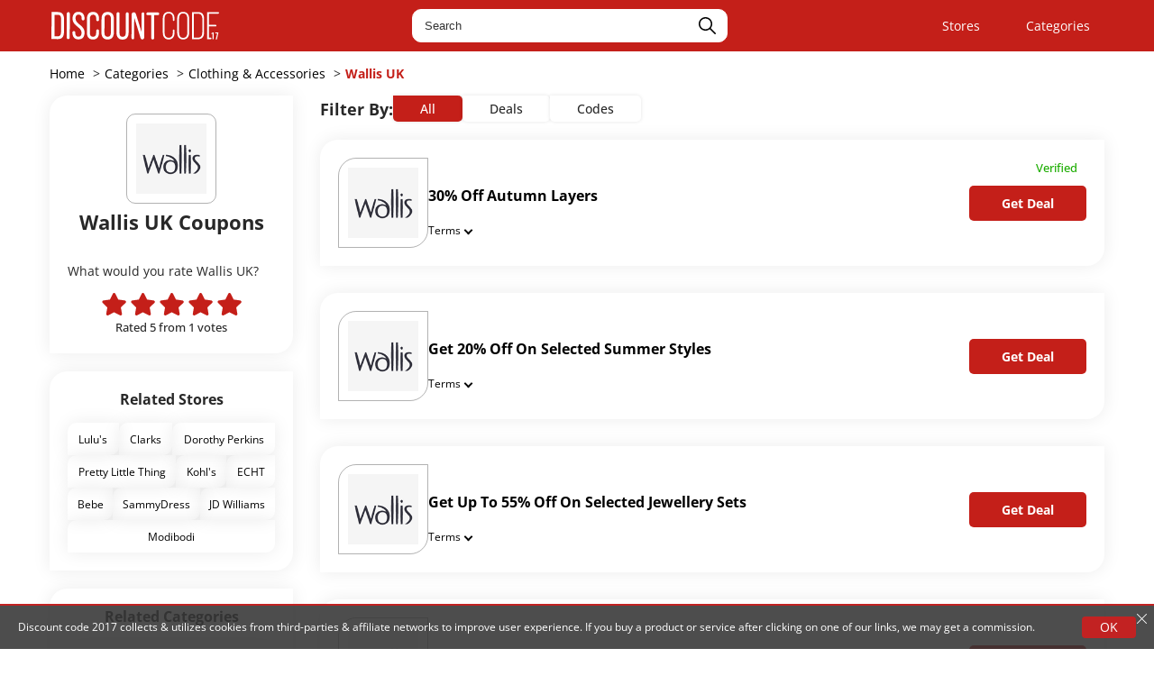

--- FILE ---
content_type: text/html; charset=UTF-8
request_url: https://www.discountcode2017.com/Wallis-vouchers
body_size: 7033
content:
<!DOCTYPE html>
<html lang="en" prefix="og: http://ogp.me/ns#">
<head>    
    <title>30% Off Wallis UK Discount Code, Voucher Codes, Promo Code </title>
     
    <meta name="description" content="Wallis UK Código de descuento, códigos de cupón, código de promoción  January 2026" />
    <meta name="keywords" content="Wallis UK Código de descuento, Wallis UK Códigos de vales, Wallis UK Código promocional" />
    <meta name="csrf-token" content="ksu06rSU1UXbQgsb7sj9i89JM6Ozlp5dywrJXqtA">
    <meta charset="UTF-8">
    <meta name="viewport" content="width=device-width, initial-scale=1.0">
    <meta property="al:web:url" content="https://www.discountcode2017.com/" />
    <link rel="stylesheet" href="./assets/css/storepage.css"></link>
    <!-- <link href="https://www.discountcode2017.com/image/catalog/siteLogo/discount-code-2017-fevicon.png" rel="icon" /> -->
    <link href="./assets/images/DC-17-favicon.png" rel="icon" />
    <!-- <style>
        .evtBr{text-align:center;padding:10px 0;background-color:#000;position:relative;height:38px}.evtBr span{position:absolute;width:100%;left:0;right:0;margin:0 auto;opacity:0;transition:.3s ease-in-out;color:#ffffff}.evtBr span.active{opacity:1}.evtBr span.blackfriday::before{content:"🔥 "}.evtBr span.cybermonday::before{content:"⚡ "}
        @media (max-width:767px){.evtBr{height:48px;padding:10px}.evtBr span{font-size:12px}}
    </style> -->

        <!-- Google Tag Manager -->
    <script>
    (function(w,d,s,l,i){w[l]=w[l]||[];w[l].push({'gtm.start':
    new Date().getTime(),event:'gtm.js'});var f=d.getElementsByTagName(s)[0],
    j=d.createElement(s),dl=l!='dataLayer'?'&l='+l:'';j.async=true;j.src=
    'https://www.googletagmanager.com/gtm.js?id='+i+dl;f.parentNode.insertBefore(j,f);
    })(window,document,'script','dataLayer','GTM-NNH5M75');
    </script>
    <!-- End Google Tag Manager -->
    <meta name="google-site-verification" content="RiMMSZfr9W51HVvQc0vGtZMGSRnFmB0cNC_-s9CslWQ" />
    <meta name="verify-admitad" content="827ba030e1" />

    <script>
        var app_url = "https://www.discountcode2017.com/";
        var current_url = "https://www.discountcode2017.com/Wallis-vouchers";
        var current_url_full = "https://www.discountcode2017.com/Wallis-vouchers";
        var csrf_token = "ksu06rSU1UXbQgsb7sj9i89JM6Ozlp5dywrJXqtA";
    </script>
    <meta name="tradetracker-site-verification" content="7f61eaee918cf28958a8ab71b1706a9e7760437d" />

    	    	    
</head>
    <script type="application/ld+json">
            {
                "@context": "https://schema.org",
                "@type": "WebSite",
                "url": "https://www.discountcode2017.com/",
                "potentialAction": {
                    "@type": "SearchAction",
                    "target": "https://www.discountcode2017.com/storesearch?q={search_term_string}",
                    "query-input": "required name=search_term_string"
                }
            }
    </script>

    <script type="application/ld+json">{
        "logo":"https://dvxet6rd31pi4.cloudfront.net/website/discount-code-2017.png",
        "address": {
                "@type": "PostalAddress",
                "addressLocality": "Montrose, DD10 0UD",
                "addressRegion": "United Kingdom",
                "streetAddress": "75 Princes Street, ROADSIDE OF KINNEFF",
                "telephone": "+44 079 5390 7646"
            },
        "sameAs":[ "https://facebook.com/discountcode2017",
                    "https://twitter.com/discountcode2017"],
        "@context":"http://schema.org",
        "@type":"Organization",
        "name":"discountcode2017","url":"https://www.discountcode2017.com/"}
    </script>
<body>
    <!-- Google Tag Manager (noscript) -->
    <noscript><iframe src="https://www.googletagmanager.com/ns.html?id=GTM-NNH5M75" height="0" width="0" style="display:none;visibility:hidden"></iframe></noscript>
    <!-- End Google Tag Manager (noscript) -->
    <script type="text/javascript" src="https://s.skimresources.com/js/219143X1700249.skimlinks.js"></script>
    
        <!-- event ticker <component:start> -->
        <!-- event ticker <component:start> -->
<!-- event ticker <component:end> -->        <!-- event ticker <component:end> -->
    
    
        
    
    <header class="header">
        <div class="cntnr">
            <div class="wrpr flex">
                                <div role="button" class="mnu-icn" tabindex="0"></div>
                                <a href="https://www.discountcode2017.com" class="logo">
                                            <img src="./assets/images/white-discount-code-2017-logo.svg" alt="Discount code 2017">
                                    </a>

                                <div class="srch flex">
                    <input type="text" class="srchbr" placeholder="Search"></input>
                    <div class="srchbtn flex">
                        <svg xmlns="http://www.w3.org/2000/svg" viewBox="0 0 512.005 512.005">
                            <path d="M505.749 475.587l-145.6-145.6c28.203-34.837 45.184-79.104 45.184-127.317C405.333 90.926 314.41.003 202.666.003S0 90.925 0 202.669s90.923 202.667 202.667 202.667c48.213 0 92.48-16.981 127.317-45.184l145.6 145.6c4.16 4.16 9.621 6.251 15.083 6.251s10.923-2.091 15.083-6.251c8.341-8.341 8.341-21.824-.001-30.165zM202.667 362.669c-88.235 0-160-71.765-160-160s71.765-160 160-160 160 71.765 160 160-71.766 160-160 160z" />
                        </svg>
                    </div>
                </div>
                
                <div class="nav-links">
                    <a class="lnks" href="https://www.discountcode2017.com/all-brands">Stores</a>
                    <a class="lnks" href="https://www.discountcode2017.com/categories">Categories</a>
                </div>
                                <div role="button" class="src-icon">
                <img src="./assets/images/svgs/loupe.svg" alt="Discount code 2017" width="150" height="50" decoding="async" loading="lazy">
                </div>
                                
            </div>
        </div>
    </header>

    <!-- sidenv: Side Navigation <component:start> -->
    <nav class="sidenv">

        <!-- snhead: Side Navigation Head <start> -->
        <span class="snhead">Menu <a href="javascript:;" class="snx bp_close"></a></span>
        <!-- snhead: Side Navigation Head <end> -->

        <a href="https://www.discountcode2017.com/categories">Categories</a>
        <a href="https://www.discountcode2017.com/events">Events</a>
        <a href="https://www.discountcode2017.com/about-us">About Us</a>
        <a href="https://www.discountcode2017.com/contact-details">Contact Us</a>

    </nav>
    <!-- sidenv: Side Navigation <component:end> -->

    <div class="sdovly"></div>
    <!-- Page content. -->
<script type="application/ld+json">
    [{
        "@context": "http://schema.org",
        "@type": "Store",
        "@id": "https://www.discountcode2017.com/Wallis-vouchers",
        "url": "http://www.",
        "image": "https://dvxet6rd31pi4.cloudfront.net/logos/WallisUS-coupons.PNG",
        "name": "Wallis UK",
        "aggregateRating": {
            "@type": "AggregateRating",
            "bestRating": "5",
            "worstRating": "1",
            "ratingValue": "5",
            "reviewCount": "1"
        },
        "address": {
            "@type": "PostalAddress",
            "addressLocality": "Montrose, DD10 0UD",
            "addressRegion": "United Kingdom",
            "streetAddress": "75 Princes Street, ROADSIDE OF KINNEFF",
            "telephone": "+44 079 5390 7646"
        }
    }]
</script>
   
    <!-- Store Cards -->
    <div class="str-pg">
       <div class="cntnr">
           <ul class="brdcrb">
               <li><a href="https://www.discountcode2017.com">Home</a></li>
               <li><a href="https://www.discountcode2017.com/categories">Categories</a></li>
                              <li><a href="https://www.discountcode2017.com/clothing-accessories">Clothing &amp; Accessories</a></li>
                              <li><a class="active" href="javascript:;">Wallis UK</a></li>
           </ul>
           <div class="stores">
               <div class="str-logo">
                   <img src="https://dvxet6rd31pi4.cloudfront.net/logos/WallisUS-coupons.PNG" alt="">
               </div>               
               <h1>Wallis UK Coupons</h1>
               <p></p>
           </div>
           <div class="sd-wrp">
               <div class="side1">
                   <div class="store">
                       <div class="str-logo">
                           <img src="https://dvxet6rd31pi4.cloudfront.net/logos/WallisUS-coupons.PNG" alt="">
                       </div>
                        
      <h1>Wallis UK Coupons</h1>
       
                       <p class="strDesc"></p>
                       <p class="active">What would you rate Wallis UK?</p>
                       <!-- Store Rating <start> -->
                        <div class="rating">
                                                                                    
                                <input type="radio" id="star1" name="rating" value="1">                            
                                <label class=" RateActive " for="star1" onclick="storeRating(1 ,3064,'3.14.12.236')">
                                    <svg xmlns="http://www.w3.org/2000/svg" height="25.254" viewBox="0 0 25.254 25.254">
                                        <g transform="translate(-445 -399)">
                                            <g transform="translate(-84.413 81.182)">
                                                <path d="M13.219.878,10,7.407,2.793,8.458a1.579,1.579,0,0,0-.873,2.693l5.213,5.08L5.9,23.406a1.577,1.577,0,0,0,2.288,1.662l6.446-3.388,6.446,3.388a1.578,1.578,0,0,0,2.288-1.662L22.135,16.23l5.213-5.08a1.579,1.579,0,0,0-.873-2.693L19.27,7.407,16.05.878a1.58,1.58,0,0,0-2.831,0Z" transform="translate(527.972 317.819)" />
                                            </g>
                                        </g>
                                    </svg>
                                </label>
                                                        
                                <input type="radio" id="star2" name="rating" value="2">                            
                                <label class=" RateActive " for="star2" onclick="storeRating(2 ,3064,'3.14.12.236')">
                                    <svg xmlns="http://www.w3.org/2000/svg" height="25.254" viewBox="0 0 25.254 25.254">
                                        <g transform="translate(-445 -399)">
                                            <g transform="translate(-84.413 81.182)">
                                                <path d="M13.219.878,10,7.407,2.793,8.458a1.579,1.579,0,0,0-.873,2.693l5.213,5.08L5.9,23.406a1.577,1.577,0,0,0,2.288,1.662l6.446-3.388,6.446,3.388a1.578,1.578,0,0,0,2.288-1.662L22.135,16.23l5.213-5.08a1.579,1.579,0,0,0-.873-2.693L19.27,7.407,16.05.878a1.58,1.58,0,0,0-2.831,0Z" transform="translate(527.972 317.819)" />
                                            </g>
                                        </g>
                                    </svg>
                                </label>
                                                        
                                <input type="radio" id="star3" name="rating" value="3">                            
                                <label class=" RateActive " for="star3" onclick="storeRating(3 ,3064,'3.14.12.236')">
                                    <svg xmlns="http://www.w3.org/2000/svg" height="25.254" viewBox="0 0 25.254 25.254">
                                        <g transform="translate(-445 -399)">
                                            <g transform="translate(-84.413 81.182)">
                                                <path d="M13.219.878,10,7.407,2.793,8.458a1.579,1.579,0,0,0-.873,2.693l5.213,5.08L5.9,23.406a1.577,1.577,0,0,0,2.288,1.662l6.446-3.388,6.446,3.388a1.578,1.578,0,0,0,2.288-1.662L22.135,16.23l5.213-5.08a1.579,1.579,0,0,0-.873-2.693L19.27,7.407,16.05.878a1.58,1.58,0,0,0-2.831,0Z" transform="translate(527.972 317.819)" />
                                            </g>
                                        </g>
                                    </svg>
                                </label>
                                                        
                                <input type="radio" id="star4" name="rating" value="4">                            
                                <label class=" RateActive " for="star4" onclick="storeRating(4 ,3064,'3.14.12.236')">
                                    <svg xmlns="http://www.w3.org/2000/svg" height="25.254" viewBox="0 0 25.254 25.254">
                                        <g transform="translate(-445 -399)">
                                            <g transform="translate(-84.413 81.182)">
                                                <path d="M13.219.878,10,7.407,2.793,8.458a1.579,1.579,0,0,0-.873,2.693l5.213,5.08L5.9,23.406a1.577,1.577,0,0,0,2.288,1.662l6.446-3.388,6.446,3.388a1.578,1.578,0,0,0,2.288-1.662L22.135,16.23l5.213-5.08a1.579,1.579,0,0,0-.873-2.693L19.27,7.407,16.05.878a1.58,1.58,0,0,0-2.831,0Z" transform="translate(527.972 317.819)" />
                                            </g>
                                        </g>
                                    </svg>
                                </label>
                                                        
                                <input type="radio" id="star5" name="rating" value="5">                            
                                <label class=" RateActive " for="star5" onclick="storeRating(5 ,3064,'3.14.12.236')">
                                    <svg xmlns="http://www.w3.org/2000/svg" height="25.254" viewBox="0 0 25.254 25.254">
                                        <g transform="translate(-445 -399)">
                                            <g transform="translate(-84.413 81.182)">
                                                <path d="M13.219.878,10,7.407,2.793,8.458a1.579,1.579,0,0,0-.873,2.693l5.213,5.08L5.9,23.406a1.577,1.577,0,0,0,2.288,1.662l6.446-3.388,6.446,3.388a1.578,1.578,0,0,0,2.288-1.662L22.135,16.23l5.213-5.08a1.579,1.579,0,0,0-.873-2.693L19.27,7.407,16.05.878a1.58,1.58,0,0,0-2.831,0Z" transform="translate(527.972 317.819)" />
                                            </g>
                                        </g>
                                    </svg>
                                </label>
                                                        <p class="ratingCalculator">Rated 5 from 1 votes</p>
                        </div>
                        
                   </div>
                    <div class="store">
                        <h2>Related Stores</h2>
                        <div class="wrp">
                                                   <a href="https://www.discountcode2017.com/lulus-promo-code" class="links">Lulu&#039;s</a>
                                                   <a href="https://www.discountcode2017.com/Clarks-coupon-codes" class="links">Clarks</a>
                                                   <a href="https://www.discountcode2017.com/dorothy-perkins-voucher-codes" class="links">Dorothy Perkins</a>
                                                   <a href="https://www.discountcode2017.com/pretty-little-thing-vouchers" class="links">Pretty Little Thing</a>
                                                   <a href="https://www.discountcode2017.com/kohls-coupons" class="links">Kohl&#039;s</a>
                                                   <a href="https://www.discountcode2017.com/echt-discount-code" class="links">ECHT</a>
                                                   <a href="https://www.discountcode2017.com/bebe-coupons" class="links">Bebe</a>
                                                   <a href="https://www.discountcode2017.com/SammyDress-coupons" class="links">SammyDress</a>
                                                   <a href="https://www.discountcode2017.com/jd-williams-voucher-codes" class="links">JD Williams</a>
                                                   <a href="https://www.discountcode2017.com/modibodi-coupon-codes" class="links">Modibodi</a>
                                               </div>
                    </div>
                    <div class="store">
                        <h2>Related Categories</h2>
                        <div class="wrp">
                                                   <a href="clothing-accessories" class="links">Clothing &amp; Accessories</a>
                                                   <a href="automotive" class="links">Automotive</a>
                                                   <a href="books-magazines" class="links">Books &amp; Magazines</a>
                                                   <a href="education" class="links">Education</a>
                                                   <a href="Home-Garden" class="links">Home &amp; Garden</a>
                                                   <a href="computers-software" class="links">Computers &amp; Software</a>
                                               </div>
                    </div>
                    <div class="store">
                       <h2>Why We 😍: Wallis UK</h2>
                        <ul>
                                                            <li class="FCS"><span>🛍️ Coupon Codes</span>2</li>
                            
                                                            <li class="ND"><span>🆕 Deals</span> 15</li>
                                                        <li class="Mul"><span>⚡ Best Offer</span> 30% Off</li>
                            <li class="DD"><span>🏷️ # of Shoppers Voted</span> 1</li>
                        </ul>
                    </div>
                </div>
                <div class="side2">

                    <div class="fltrs">
                        <div>Filter By:</div>
                        <div role="button" class="fltr all active">All</div>
                                                    <div role="button" class="fltr deals">Deals</div>
                        
                                                    <div role="button" class="fltr codes">Codes</div>
                                            </div>

                                                                    
                                                                            <!-- $a_class= fcpn freeshipping -->
                        <div class="crd flex dcpn">
                            <div class="crd-logo flex">
                            <img src="https://dvxet6rd31pi4.cloudfront.net/logos/WallisUS-coupons.PNG" alt="Wallis UK">
                            </div>
                                                            <span class="vrifid">Verified</span>
                            

                        <div class="contnt">
                                                            <span class="deal">Deal</span>
                            <div>
                                <h4 role="button" class="stBt sids" data-id="56851">30% Off Autumn Layers</h4>
                            </div>
                            <div role="button" class="t-wrp flex">  Terms </div>
                        </div>
                        <div role="button" class="rght-icn cpBtn flex sids" data-id="56851">
                            <img src="./assets/images/svgs/arrow-red.svg" alt="">
                        </div>
                        <div class="btn flex cpBtn sids" role="button" data-id="56851">Get Deal</div>
                            <div class="cpnTrms">
                                <h5>Terms &amp; Conditions</h5>
                                                                    <p><ul>
<li>For full Terms & Conditions please see website.</li>
<li>Available whilst stocks last.</li>
<li>One per person</li>
<ul>
<p/>

                                                                            <p class="expre">Expiry : Soon </p>
                                                                        
                                                            </div>
                        </div>


                        
                        
                                                                    
                                                                            <!-- $a_class= fcpn freeshipping -->
                        <div class="crd flex dcpn">
                            <div class="crd-logo flex">
                            <img src="https://dvxet6rd31pi4.cloudfront.net/logos/WallisUS-coupons.PNG" alt="Wallis UK">
                            </div>
                            

                        <div class="contnt">
                                                            <span class="deal">Deal</span>
                            <div>
                                <h4 role="button" class="stBt sids" data-id="56852">Get 20% Off On Selected Summer Styles</h4>
                            </div>
                            <div role="button" class="t-wrp flex">  Terms </div>
                        </div>
                        <div role="button" class="rght-icn cpBtn flex sids" data-id="56852">
                            <img src="./assets/images/svgs/arrow-red.svg" alt="">
                        </div>
                        <div class="btn flex cpBtn sids" role="button" data-id="56852">Get Deal</div>
                            <div class="cpnTrms">
                                <h5>Terms &amp; Conditions</h5>
                                                                    <p><ul>
<li>For full Terms & Conditions please see website.</li>
<li>Available whilst stocks last.</li>
<li>One per person</li>
<ul>
<p/>

                                                                            <p class="expre">Expiry : Soon </p>
                                                                        
                                                            </div>
                        </div>


                        
                        
                                                                    
                                                                            <!-- $a_class= fcpn freeshipping -->
                        <div class="crd flex dcpn">
                            <div class="crd-logo flex">
                            <img src="https://dvxet6rd31pi4.cloudfront.net/logos/WallisUS-coupons.PNG" alt="Wallis UK">
                            </div>
                            

                        <div class="contnt">
                                                            <span class="deal">Deal</span>
                            <div>
                                <h4 role="button" class="stBt sids" data-id="56853">Get Up To 55% Off On Selected Jewellery Sets</h4>
                            </div>
                            <div role="button" class="t-wrp flex">  Terms </div>
                        </div>
                        <div role="button" class="rght-icn cpBtn flex sids" data-id="56853">
                            <img src="./assets/images/svgs/arrow-red.svg" alt="">
                        </div>
                        <div class="btn flex cpBtn sids" role="button" data-id="56853">Get Deal</div>
                            <div class="cpnTrms">
                                <h5>Terms &amp; Conditions</h5>
                                                                    <p><ul>
<li>For full Terms & Conditions please see website.</li>
<li>Available whilst stocks last.</li>
<li>One per person</li>
<ul>
<p/>

                                                                            <p class="expre">Expiry : Soon </p>
                                                                        
                                                            </div>
                        </div>


                        
                        
                                                                    
                                                                            <!-- $a_class= fcpn freeshipping -->
                        <div class="crd flex dcpn">
                            <div class="crd-logo flex">
                            <img src="https://dvxet6rd31pi4.cloudfront.net/logos/WallisUS-coupons.PNG" alt="Wallis UK">
                            </div>
                            

                        <div class="contnt">
                                                            <span class="deal">Deal</span>
                            <div>
                                <h4 role="button" class="stBt sids" data-id="57130">Get 20% Off On Womens Tops.</h4>
                            </div>
                            <div role="button" class="t-wrp flex">  Terms </div>
                        </div>
                        <div role="button" class="rght-icn cpBtn flex sids" data-id="57130">
                            <img src="./assets/images/svgs/arrow-red.svg" alt="">
                        </div>
                        <div class="btn flex cpBtn sids" role="button" data-id="57130">Get Deal</div>
                            <div class="cpnTrms">
                                <h5>Terms &amp; Conditions</h5>
                                                                    <p><ul>
<li>For full Terms & Conditions please see website.</li>
<li>Available whilst stocks last.</li>
<li>One per person</li>
<ul>
<p/>

                                                                            <p class="expre">Expiry : Soon </p>
                                                                        
                                                            </div>
                        </div>


                        
                            <!-- ============== Event Coupon Start ==============  -->
                                                        <!-- ============== Event Coupon End ==============  -->
                        
                        
                                                                    
                                                                            <!-- $a_class= fcpn freeshipping -->
                        <div class="crd flex dcpn">
                            <div class="crd-logo flex">
                            <img src="https://dvxet6rd31pi4.cloudfront.net/logos/WallisUS-coupons.PNG" alt="Wallis UK">
                            </div>
                            

                        <div class="contnt">
                                                            <span class="deal">Deal</span>
                            <div>
                                <h4 role="button" class="stBt sids" data-id="57131">Get Up To 50% Off Jeans And Trousers.</h4>
                            </div>
                            <div role="button" class="t-wrp flex">  Terms </div>
                        </div>
                        <div role="button" class="rght-icn cpBtn flex sids" data-id="57131">
                            <img src="./assets/images/svgs/arrow-red.svg" alt="">
                        </div>
                        <div class="btn flex cpBtn sids" role="button" data-id="57131">Get Deal</div>
                            <div class="cpnTrms">
                                <h5>Terms &amp; Conditions</h5>
                                                                    <p><ul>
<li>For full Terms & Conditions please see website.</li>
<li>Available whilst stocks last.</li>
<li>One per person</li>
<ul>
<p/>

                                                                            <p class="expre">Expiry : Soon </p>
                                                                        
                                                            </div>
                        </div>


                        
                        
                                                                    
                            

                                                <!-- $a_class= fcpn freeshipping -->
                        <div class="crd flex ccpn">
                            <div class="crd-logo flex">
                            <img src="https://dvxet6rd31pi4.cloudfront.net/logos/WallisUS-coupons.PNG" alt="Wallis UK">
                            </div>
                            

                        <div class="contnt">
                                                            <span class="code">Code</span>
                            <div>
                                <h4 role="button" class="stBt cids" data-id="51011">Get Free Delivery When You Spend Over £50 Or More</h4>
                            </div>
                            <div role="button" class="t-wrp flex">  Terms </div>
                        </div>
                        <div role="button" class="rght-icn cpBtn flex cids" data-id="51011">
                            <img src="./assets/images/svgs/arrow-red.svg" alt="">
                        </div>
                        <div class="btn flex cpBtn cids" role="button" data-id="51011">Get Code</div>
                            <div class="cpnTrms">
                                <h5>Terms &amp; Conditions</h5>
                                                                    <p><ul>
<li>For full Terms & Conditions please see website.</li>
<li>Available whilst stocks last.</li>
<li>One per person</li>
<ul>
<p/>

                                                                            <p class="expre">Expiry : Soon </p>
                                                                        
                                                            </div>
                        </div>


                        
                        
                                                                    
                                                                            <!-- $a_class= fcpn freeshipping -->
                        <div class="crd flex dcpn">
                            <div class="crd-logo flex">
                            <img src="https://dvxet6rd31pi4.cloudfront.net/logos/WallisUS-coupons.PNG" alt="Wallis UK">
                            </div>
                            

                        <div class="contnt">
                                                            <span class="deal">Deal</span>
                            <div>
                                <h4 role="button" class="stBt sids" data-id="57208">Get Up To 50% Off On All Sale Items</h4>
                            </div>
                            <div role="button" class="t-wrp flex">  Terms </div>
                        </div>
                        <div role="button" class="rght-icn cpBtn flex sids" data-id="57208">
                            <img src="./assets/images/svgs/arrow-red.svg" alt="">
                        </div>
                        <div class="btn flex cpBtn sids" role="button" data-id="57208">Get Deal</div>
                            <div class="cpnTrms">
                                <h5>Terms &amp; Conditions</h5>
                                                                    <p><ul>
<li>For full Terms & Conditions please see website.</li>
<li>Available whilst stocks last.</li>
<li>One per person</li>
<ul>
<p/>

                                                                            <p class="expre">Expiry : Soon </p>
                                                                        
                                                            </div>
                        </div>


                        
                        
                                                                    
                                                                            <!-- $a_class= fcpn freeshipping -->
                        <div class="crd flex dcpn">
                            <div class="crd-logo flex">
                            <img src="https://dvxet6rd31pi4.cloudfront.net/logos/WallisUS-coupons.PNG" alt="Wallis UK">
                            </div>
                            

                        <div class="contnt">
                                                            <span class="deal">Deal</span>
                            <div>
                                <h4 role="button" class="stBt sids" data-id="57209">Get 20% Off On Selected Summer Styles</h4>
                            </div>
                            <div role="button" class="t-wrp flex">  Terms </div>
                        </div>
                        <div role="button" class="rght-icn cpBtn flex sids" data-id="57209">
                            <img src="./assets/images/svgs/arrow-red.svg" alt="">
                        </div>
                        <div class="btn flex cpBtn sids" role="button" data-id="57209">Get Deal</div>
                            <div class="cpnTrms">
                                <h5>Terms &amp; Conditions</h5>
                                                                    <p><ul>
<li>For full Terms & Conditions please see website.</li>
<li>Available whilst stocks last.</li>
<li>One per person</li>
<ul>
<p/>

                                                                            <p class="expre">Expiry : Soon </p>
                                                                        
                                                            </div>
                        </div>


                        
                        
                                                                    
                                                                            <!-- $a_class= fcpn freeshipping -->
                        <div class="crd flex dcpn">
                            <div class="crd-logo flex">
                            <img src="https://dvxet6rd31pi4.cloudfront.net/logos/WallisUS-coupons.PNG" alt="Wallis UK">
                            </div>
                            

                        <div class="contnt">
                                                            <span class="deal">Deal</span>
                            <div>
                                <h4 role="button" class="stBt sids" data-id="57210">Get Up To 55% Off On Selected Jewellery Sets</h4>
                            </div>
                            <div role="button" class="t-wrp flex">  Terms </div>
                        </div>
                        <div role="button" class="rght-icn cpBtn flex sids" data-id="57210">
                            <img src="./assets/images/svgs/arrow-red.svg" alt="">
                        </div>
                        <div class="btn flex cpBtn sids" role="button" data-id="57210">Get Deal</div>
                            <div class="cpnTrms">
                                <h5>Terms &amp; Conditions</h5>
                                                                    <p><ul>
<li>For full Terms & Conditions please see website.</li>
<li>Available whilst stocks last.</li>
<li>One per person</li>
<ul>
<p/>

                                                                            <p class="expre">Expiry : Soon </p>
                                                                        
                                                            </div>
                        </div>


                        
                        
                                                                    
                                                                            <!-- $a_class= fcpn freeshipping -->
                        <div class="crd flex dcpn">
                            <div class="crd-logo flex">
                            <img src="https://dvxet6rd31pi4.cloudfront.net/logos/WallisUS-coupons.PNG" alt="Wallis UK">
                            </div>
                            

                        <div class="contnt">
                                                            <span class="deal">Deal</span>
                            <div>
                                <h4 role="button" class="stBt sids" data-id="57480">Get 20% Off On Womens Tops.</h4>
                            </div>
                            <div role="button" class="t-wrp flex">  Terms </div>
                        </div>
                        <div role="button" class="rght-icn cpBtn flex sids" data-id="57480">
                            <img src="./assets/images/svgs/arrow-red.svg" alt="">
                        </div>
                        <div class="btn flex cpBtn sids" role="button" data-id="57480">Get Deal</div>
                            <div class="cpnTrms">
                                <h5>Terms &amp; Conditions</h5>
                                                                    <p><ul>
<li>For full Terms & Conditions please see website.</li>
<li>Available whilst stocks last.</li>
<li>One per person</li>
<ul>
<p/>

                                                                            <p class="expre">Expiry : Soon </p>
                                                                        
                                                            </div>
                        </div>


                        
                        
                                                                    
                                                                            <!-- $a_class= fcpn freeshipping -->
                        <div class="crd flex dcpn">
                            <div class="crd-logo flex">
                            <img src="https://dvxet6rd31pi4.cloudfront.net/logos/WallisUS-coupons.PNG" alt="Wallis UK">
                            </div>
                            

                        <div class="contnt">
                                                            <span class="deal">Deal</span>
                            <div>
                                <h4 role="button" class="stBt sids" data-id="57481">Get Up To 50% Off Jeans And Trousers.</h4>
                            </div>
                            <div role="button" class="t-wrp flex">  Terms </div>
                        </div>
                        <div role="button" class="rght-icn cpBtn flex sids" data-id="57481">
                            <img src="./assets/images/svgs/arrow-red.svg" alt="">
                        </div>
                        <div class="btn flex cpBtn sids" role="button" data-id="57481">Get Deal</div>
                            <div class="cpnTrms">
                                <h5>Terms &amp; Conditions</h5>
                                                                    <p><ul>
<li>For full Terms & Conditions please see website.</li>
<li>Available whilst stocks last.</li>
<li>One per person</li>
<ul>
<p/>

                                                                            <p class="expre">Expiry : Soon </p>
                                                                        
                                                            </div>
                        </div>


                        
                        
                                                                    
                            

                                                <!-- $a_class= fcpn freeshipping -->
                        <div class="crd flex ccpn">
                            <div class="crd-logo flex">
                            <img src="https://dvxet6rd31pi4.cloudfront.net/logos/WallisUS-coupons.PNG" alt="Wallis UK">
                            </div>
                            

                        <div class="contnt">
                                                            <span class="code">Code</span>
                            <div>
                                <h4 role="button" class="stBt cids" data-id="56511">Get Free Standard Delivery On All Orders.</h4>
                            </div>
                            <div role="button" class="t-wrp flex">  Terms </div>
                        </div>
                        <div role="button" class="rght-icn cpBtn flex cids" data-id="56511">
                            <img src="./assets/images/svgs/arrow-red.svg" alt="">
                        </div>
                        <div class="btn flex cpBtn cids" role="button" data-id="56511">Get Code</div>
                            <div class="cpnTrms">
                                <h5>Terms &amp; Conditions</h5>
                                                                    <p><ul>
<li>For full Terms & Conditions please see website.</li>
<li>Available whilst stocks last.</li>
<li>One per person</li>
<ul>
<p/>

                                                                            <p class="expre">Expiry : Soon </p>
                                                                        
                                                            </div>
                        </div>


                        
                        
                                                                    
                                                                            <!-- $a_class= fcpn freeshipping -->
                        <div class="crd flex dcpn">
                            <div class="crd-logo flex">
                            <img src="https://dvxet6rd31pi4.cloudfront.net/logos/WallisUS-coupons.PNG" alt="Wallis UK">
                            </div>
                            

                        <div class="contnt">
                                                            <span class="deal">Deal</span>
                            <div>
                                <h4 role="button" class="stBt sids" data-id="56539">Get Up To 50% Off On All Sale Items</h4>
                            </div>
                            <div role="button" class="t-wrp flex">  Terms </div>
                        </div>
                        <div role="button" class="rght-icn cpBtn flex sids" data-id="56539">
                            <img src="./assets/images/svgs/arrow-red.svg" alt="">
                        </div>
                        <div class="btn flex cpBtn sids" role="button" data-id="56539">Get Deal</div>
                            <div class="cpnTrms">
                                <h5>Terms &amp; Conditions</h5>
                                                                    <p><ul>
<li>For full Terms & Conditions please see website.</li>
<li>Available whilst stocks last.</li>
<li>One per person</li>
<ul>
<p/>

                                                                            <p class="expre">Expiry : Soon </p>
                                                                        
                                                            </div>
                        </div>


                        
                        
                                                                    
                                                                            <!-- $a_class= fcpn freeshipping -->
                        <div class="crd flex dcpn">
                            <div class="crd-logo flex">
                            <img src="https://dvxet6rd31pi4.cloudfront.net/logos/WallisUS-coupons.PNG" alt="Wallis UK">
                            </div>
                            

                        <div class="contnt">
                                                            <span class="deal">Deal</span>
                            <div>
                                <h4 role="button" class="stBt sids" data-id="56540">Get 20% Off On Selected Summer Styles</h4>
                            </div>
                            <div role="button" class="t-wrp flex">  Terms </div>
                        </div>
                        <div role="button" class="rght-icn cpBtn flex sids" data-id="56540">
                            <img src="./assets/images/svgs/arrow-red.svg" alt="">
                        </div>
                        <div class="btn flex cpBtn sids" role="button" data-id="56540">Get Deal</div>
                            <div class="cpnTrms">
                                <h5>Terms &amp; Conditions</h5>
                                                                    <p><ul>
<li>For full Terms & Conditions please see website.</li>
<li>Available whilst stocks last.</li>
<li>One per person</li>
<ul>
<p/>

                                                                            <p class="expre">Expiry : Soon </p>
                                                                        
                                                            </div>
                        </div>


                        
                        
                                                                    
                                                                            <!-- $a_class= fcpn freeshipping -->
                        <div class="crd flex dcpn">
                            <div class="crd-logo flex">
                            <img src="https://dvxet6rd31pi4.cloudfront.net/logos/WallisUS-coupons.PNG" alt="Wallis UK">
                            </div>
                            

                        <div class="contnt">
                                                            <span class="deal">Deal</span>
                            <div>
                                <h4 role="button" class="stBt sids" data-id="56541">Get Up To 55% Off On Selected Jewellery Sets</h4>
                            </div>
                            <div role="button" class="t-wrp flex">  Terms </div>
                        </div>
                        <div role="button" class="rght-icn cpBtn flex sids" data-id="56541">
                            <img src="./assets/images/svgs/arrow-red.svg" alt="">
                        </div>
                        <div class="btn flex cpBtn sids" role="button" data-id="56541">Get Deal</div>
                            <div class="cpnTrms">
                                <h5>Terms &amp; Conditions</h5>
                                                                    <p><ul>
<li>For full Terms & Conditions please see website.</li>
<li>Available whilst stocks last.</li>
<li>One per person</li>
<ul>
<p/>

                                                                            <p class="expre">Expiry : Soon </p>
                                                                        
                                                            </div>
                        </div>


                        
                        
                                                                    
                                                                            <!-- $a_class= fcpn freeshipping -->
                        <div class="crd flex dcpn">
                            <div class="crd-logo flex">
                            <img src="https://dvxet6rd31pi4.cloudfront.net/logos/WallisUS-coupons.PNG" alt="Wallis UK">
                            </div>
                            

                        <div class="contnt">
                                                            <span class="deal">Deal</span>
                            <div>
                                <h4 role="button" class="stBt sids" data-id="56818">Get 20% Off On Womens Tops.</h4>
                            </div>
                            <div role="button" class="t-wrp flex">  Terms </div>
                        </div>
                        <div role="button" class="rght-icn cpBtn flex sids" data-id="56818">
                            <img src="./assets/images/svgs/arrow-red.svg" alt="">
                        </div>
                        <div class="btn flex cpBtn sids" role="button" data-id="56818">Get Deal</div>
                            <div class="cpnTrms">
                                <h5>Terms &amp; Conditions</h5>
                                                                    <p><ul>
<li>For full Terms & Conditions please see website.</li>
<li>Available whilst stocks last.</li>
<li>One per person</li>
<ul>
<p/>

                                                                            <p class="expre">Expiry : Soon </p>
                                                                        
                                                            </div>
                        </div>


                        
                        
                                                                    
                                                                            <!-- $a_class= fcpn freeshipping -->
                        <div class="crd flex dcpn">
                            <div class="crd-logo flex">
                            <img src="https://dvxet6rd31pi4.cloudfront.net/logos/WallisUS-coupons.PNG" alt="Wallis UK">
                            </div>
                            

                        <div class="contnt">
                                                            <span class="deal">Deal</span>
                            <div>
                                <h4 role="button" class="stBt sids" data-id="56819">Get Up To 50% Off Jeans And Trousers.</h4>
                            </div>
                            <div role="button" class="t-wrp flex">  Terms </div>
                        </div>
                        <div role="button" class="rght-icn cpBtn flex sids" data-id="56819">
                            <img src="./assets/images/svgs/arrow-red.svg" alt="">
                        </div>
                        <div class="btn flex cpBtn sids" role="button" data-id="56819">Get Deal</div>
                            <div class="cpnTrms">
                                <h5>Terms &amp; Conditions</h5>
                                                                    <p><ul>
<li>For full Terms & Conditions please see website.</li>
<li>Available whilst stocks last.</li>
<li>One per person</li>
<ul>
<p/>

                                                                            <p class="expre">Expiry : Soon </p>
                                                                        
                                                            </div>
                        </div>


                        
                        
                    


                                        <div class="tbl-br">
                       <table>
                            <tr>
                               <th><b>Offers</b></th>
                               <th style="text-align: center;"><b>Last Checked</b></th>
                               <th style="text-align: center;"><b>Code</b></th>
                            </tr>
                                                            <tr>
                                    <td>
                                        Get Up To 50% Off Jeans And Trousers. at Wallis UK </td>
                                    <td>
                                        20th Jan 2026
                                    </td>
                                    <td class="tcntr">
                                        *******
                                    </td>
                                </tr>
                                                            <tr>
                                    <td>
                                        Get Up To 50% Off Jeans And Trousers. at Wallis UK </td>
                                    <td>
                                        20th Jan 2026
                                    </td>
                                    <td class="tcntr">
                                        *******
                                    </td>
                                </tr>
                                                            <tr>
                                    <td>
                                        Get Up To 50% Off On All Sale Items at Wallis UK </td>
                                    <td>
                                        20th Jan 2026
                                    </td>
                                    <td class="tcntr">
                                        *******
                                    </td>
                                </tr>
                                                            <tr>
                                    <td>
                                        30% Off Autumn Layers at Wallis UK </td>
                                    <td>
                                        20th Jan 2026
                                    </td>
                                    <td class="tcntr">
                                        *******
                                    </td>
                                </tr>
                                                        <tr>
                                <td class="tcntr" colspan="3">Updated: 20/01/2026</td>
                            </tr>                           
                       </table>
                    </div>
                   
               </div>
           </div>
       </div>
   </div>
   <!-- Store Cards -->

<!-- Footer -->
<div class="ftr-tp">
    <div class="cntnr">
        <p><b>Disclosure: </b>If you click a merchant link and buy a product or service on their website, we may be paid a fee by the merchant.</p>
    </div>
</div>

<div class="footer">
    <div class="cntnr">
        <div class="ftr-wrp">
            <div class="text">
                <h2>What We're About</h2>
                <p>Discount Code 2017 is a frugal online platform that was established to provide all the online savvy shoppers with the latest coupons, voucher codes and discounted offers from thousands of different top brands from all product categories. We provide online shoppers in making</p>
            </div>
            <div class="ftr">
                <h2>Browse Sites</h2>
                <a href="https://www.discountcode2017.com/contact-details">Contact Us</a>
                <a href="https://www.discountcode2017.com/sitemap">Sitemap</a>
                <a href="https://www.discountcode2017.com/events">Events</a>
            </div>
                        <div class="ftr">
                <h2>Information</h2>
                                <a href="https://www.discountcode2017.com/about-us">About Us</a>
                                <a href="https://www.discountcode2017.com/privacy-policy">Privacy Policy</a>
                            </div>
            

                        <div class="ftr">
                <h2>Special Events</h2>
                                <a href="https://www.discountcode2017.com/click-frenzy-deals">Click Frenzy</a>
                            </div>
            
            <div class="ftr scl">
                <h2>Connect With Us</h2>
                <a href="#"><img src="./assets/images/svgs/socIcn-1.svg" alt="Facebook icon"> Facebook</a>
                <a href="#"><img src="./assets/images/svgs/socIcn-2.svg" alt="Twitter icon"> Twitter</a>
                <!-- <a href="#"><img src="./assets/images/svgs/socIcn-3.svg" alt="Instagram icon"> Instagram</a> -->
            </div>
        </div>
        <div class="clsng-ftr">
            <p>&copy; Copyright 2026 Discount Code 2017 all right reserved</p>
        </div>
    </div>
</div>
<!-- Footer -->

    <script src="./assets/js/storepage.js" async></script>

    <script>      
      window.addEventListener('load', function() {
        var count = document.querySelectorAll(".evtBr span").length
        if (count > 1) {
          var i = 0;          
          function myLoop() {
            setTimeout(function() {          
              document.querySelector(".evtBr span.active").classList.remove("active")
              document.querySelectorAll(".evtBr span")[i].classList.add("active")          
              i++;
              if (i < count) {
                myLoop();            
              }else{              
                i=0
                myLoop();
              }
            }, 2500)
          }
          myLoop();
        }
      })
    </script>

        
            <style>
                .dsclmr,
                .dsclmr * {
                    box-sizing: border-box
                }

                .dsclmr {
                    position: fixed;
                    bottom: 0;
                    left: 0;
                    right: 0;
                    width: 100%;
                    max-width: 100%;
                    margin: auto;
                    background: rgba(53,53,53,0.88);
                    border-top: solid 2px #c22222;
                    padding: 12px 20px;
                    z-index: 99;
                    color: #fff
                }

                .dsclmr>div {
                    width: 100%;
                    max-width: 1260px;
                    display: flex;
                    margin: auto;
                    flex-wrap: wrap;
                    align-items: center
                }

                .dsclmr p {
                    line-height: 1.4;
                    color: white;
                    margin: auto;
                    flex: 1;
                    padding-right: 20px;
                    font-size: 12px;
                }

                .dsclmr p a {
                    color: #c22222                }

                .dsclmr .btn {
                    padding: 5px 20px;
                    font-size: 14px;
                    background-color: #c22222;
                    color: #fff;
                    text-decoration: none;
                    border-radius: 4px;
                    text-align: center;
                    text-transform: uppercase;
                    font-weight: 400;
                    transition: .3s ease-in-out;
                    height: auto;
                    line-height: 1;
                }

                .dsclmr .clx {
                    position: absolute;
                    top: 6px;
                    right: 6px;
                    cursor: pointer;
                    display: block;
                    width: 18px;
                    height: 18px
                }

                .dsclmr .clx:before {
                    background-color: #fff;
                    content: "";
                    display: inline-block;
                    height: 1px;
                    right: 0;
                    top: 8px;
                    width: 15px;
                    position: absolute;
                    -webkit-transform: rotate(45deg);
                    transform: rotate(45deg)
                }

                .dsclmr .clx:after {
                    background-color: #fff;
                    content: "";
                    display: inline-block;
                    height: 1px;
                    right: 0;
                    top: 8px;
                    width: 15px;
                    position: absolute;
                    -webkit-transform: rotate(-45deg);
                    transform: rotate(-45deg)
                }

                .dsclmr .rdMr {
                    display: none;
                }

                @media (max-width: 767px) {
                    .dsclmr .more {
                        display: none;
                    }

                    .dsclmr .more.mrTxt {
                        display: inline;
                    }

                    .dsclmr .rdMr {
                        display: inline;
                        background: transparent;
                        border: 0;
                        padding: 0;
                        color: inherit;
                    }
                }
            </style>

            <!-- dsclmr: Disclamer -->
            <div class="dsclmr">

                <div class="VhcFlxWrp">
                    <p>Discount code 2017 collects & utilizes cookies from third-parties & affiliate networks to improve user experience.<span class="more"> If you buy a product or service after clicking on one of our links, we may get a commission.</span><button role="button" class="rdMr">Read more</button></p>
                    <a href="javascript:;" class="btn pcolor">OK</a>
                </div>

                <a href="javascript:;" class="clx"></a>

            </div>


            <script>
                document.querySelectorAll('.dsclmr .btn, .dsclmr .clx').forEach(function(elm) {
                    elm.addEventListener('click', function() {
                        var d = new Date(),
                            cvalue = 1,
                            cname = 'popupShow',
                            expires = '';
                        d.setTime(d.getTime() + (7 * 24 * 60 * 60 * 1000));
                        expires = "expires=" + d.toUTCString();
                        document.cookie = cname + "=" + cvalue + "; " + expires;
                        document.querySelector('.dsclmr').remove()
                    })
                })

              


            document.addEventListener("DOMContentLoaded", function() {
    // Check if an element with the class 'marquee-container' exists
    var marqueeContainer = document.querySelector('.marquee-container');

    setTimeout(function() {
      // If 'marquee-container' exists, hide 'dsclmr', otherwise, do nothing
      if (marqueeContainer) {
        var dsclmrElement = document.querySelector('.dsclmr');
        dsclmrElement.style.display = 'none';
      }
    }, 3000);
  });


  let currentHeadline = 0;
const marquee = document.getElementById("marquee");
const headlines = marquee.children;
for (let i = 0; i < headlines.length; i++) {
  headlines[i].style.display = "none";
}

// Show the first headline
headlines[currentHeadline].style.display = "block";

function switchHeadline() {
  headlines[currentHeadline].style.display = "none";
  currentHeadline = (currentHeadline + 1) % headlines.length;
  headlines[currentHeadline].style.display = "block";
}
setInterval(switchHeadline, 20000);

            </script>
            

    
    



    <script defer src="https://static.cloudflareinsights.com/beacon.min.js/vcd15cbe7772f49c399c6a5babf22c1241717689176015" integrity="sha512-ZpsOmlRQV6y907TI0dKBHq9Md29nnaEIPlkf84rnaERnq6zvWvPUqr2ft8M1aS28oN72PdrCzSjY4U6VaAw1EQ==" data-cf-beacon='{"version":"2024.11.0","token":"9bd7618dcf4848d094026a46e66927a0","r":1,"server_timing":{"name":{"cfCacheStatus":true,"cfEdge":true,"cfExtPri":true,"cfL4":true,"cfOrigin":true,"cfSpeedBrain":true},"location_startswith":null}}' crossorigin="anonymous"></script>
</body>

    </html>

--- FILE ---
content_type: text/css
request_url: https://www.discountcode2017.com/assets/css/storepage.css
body_size: 4496
content:
@font-face{font-family:"Open Sans";font-style:normal;src:url("../fonts/opensans-light.woff2") format("woff2");font-weight:300;font-display:swap}@font-face{font-family:"Open Sans";font-style:normal;src:url("../fonts/opensans-regular.woff2") format("woff2");font-weight:400;font-display:swap}@font-face{font-family:"Open Sans";font-style:normal;src:url("../fonts/opensans-medium.woff2") format("woff2");font-weight:500;font-display:swap}@font-face{font-family:"Open Sans";font-style:normal;src:url("../fonts/opensans-bold.woff2") format("woff2");font-weight:700;font-display:swap}body{font-family:"Open Sans", sans-serif;font-weight:400;font-size:14px;color:#282828}.cntnr{width:1200px;margin:0 auto;max-width:100%;padding:0 15px}img{max-width:100%}h1,h2,h3,h4,h5,h6{font-weight:700}h2{font-size:24px}h3{font-size:20px}h4{font-size:16px}input{outline:none}@media (max-width: 600px){h1{font-size:18px}h2{font-size:18px}}:root{--snw: 260px;--sns: 20px}.sidenv{position:fixed;left:calc(var(--snw) * -1);top:0;height:100vh;overflow-y:auto;width:var(--snw);background:white;z-index:11;transition:left 300ms linear}.sidenv a{color:inherit;text-decoration:none;display:block}.sidenv>a{padding:15px;font-size:15px;transition:color 200ms linear}.sidenv>a:not(:last-child){border-bottom:solid 1px rgba(0,0,0,0.07)}.sidenv>a:hover,.sidenv>a:focus{color:red}.sidenv .snhead{display:flex;flex-wrap:wrap;align-items:center;justify-content:space-between;padding:15px;font-weight:700;text-transform:uppercase;background:#f0f0f0;line-height:1;letter-spacing:2px;margin-bottom:7.5px;font-size:15px}.sidenv .snhead .snx{letter-spacing:0;width:25px;height:25px}.sidenv .snhead .snx:before,.sidenv .snhead .snx:after{content:"";width:25px;height:2px;background-color:black;display:block}.sidenv .snhead .snx:before{transform-origin:left top;transform:rotate(45deg) translate(6px, 0px)}.sidenv .snhead .snx:after{margin-top:-2px;transform-origin:right top;transform:rotate(-45deg) translate(-6px, 0px)}.sidenv .scl{--size: 30px;position:absolute;bottom:var(--sns);left:var(--sns);right:var(--sns)}.sidenv .scl a:before{font-size:24px}body{transition:left 300ms linear;max-width:100vw;position:relative;left:0}body.snactv{left:var(--snw)}body.snactv .sidenv{left:0}.sdovly{position:fixed;top:0;bottom:0;left:0;right:0;z-index:10;background-color:rgba(0,0,0,0.5);backdrop-filter:blur(2px);display:none}*{box-sizing:border-box}[role="button"]{cursor:pointer}.flex{display:flex;align-items:center;justify-content:center}body{margin:0;padding:0}.header{padding:10px 20px;background-color:#C41F19}.header .cntnr .wrpr{display:flex;flex-wrap:wrap;justify-content:space-between}.header .cntnr .wrpr .src-icon{display:none;width:30px;height:25px;border-radius:50%}.header .cntnr .wrpr .src-icon img{width:100%;height:100%}.header .cntnr .wrpr .logo{width:190px;height:35px}.header .cntnr .wrpr .logo img{width:100%;height:100%;object-fit:contain;vertical-align:middle}.header .cntnr .wrpr .srch{display:flex;flex-wrap:wrap}.header .cntnr .wrpr .srch .srchbr{border:0;width:350px;outline:none;padding:10px 13px;color:white;border-radius:10px;border:1px solid white;background-color:#ffffff}.header .cntnr .wrpr .srch .srchbr::placeholder{color:#333333}.header .cntnr .wrpr .srch .srchbtn{width:35px;height:35px;margin-left:-40px;border-radius:50%;border:0}.header .cntnr .wrpr .srch .srchbtn svg{width:55%;fill:inherit}.header .cntnr .wrpr .nav-links .lnks{color:white;padding:10px 15px;border-radius:50px;margin:0 0 0 15px;text-decoration:none;transition:all linear 0.2s;border:1px solid transparent}.header .cntnr .wrpr .mnu-icn{width:30px;height:25px;display:none;text-decoration:none;flex-wrap:wrap;flex-direction:column;justify-content:center}.header .cntnr .wrpr .mnu-icn:before,.header .cntnr .wrpr .mnu-icn:after{content:"";display:block;border-color:#fff;border-style:solid}.header .cntnr .wrpr .mnu-icn:before{height:7px;border-width:2px 0 2px}.header .cntnr .wrpr .mnu-icn:after{margin-top:7px;border-width:0 0 2px}@media (max-width: 991px){.header{padding:13px}.header .cntnr .wrpr .src-icon{display:block}.header .cntnr .wrpr .srch{display:none}.header .cntnr .wrpr .nav-links{display:none}.header .cntnr .wrpr .mnu-icn{display:flex}}@media (max-width: 640px){.header{padding:10px 0}.header .cntnr .wrpr .logo{width:150px}}.brdcrb{padding:0;list-style:none;border-radius:20px 0;display:inline-block;margin:15px 0}.brdcrb li{display:inline;font-size:14px}.brdcrb li a{text-decoration:none;text-transform:capitalize;transition:0.3s all linear;color:black}.brdcrb li a.active{color:#C41F19;font-weight:700}.brdcrb li a.active::after{content:""}.brdcrb li+li::before{content:">";margin:0 5px}@media (max-width: 767px){.brdcrb{display:none}}.strDesc .more-text{display:none}.strDesc .mrTxt{display:inline}.strDesc .read-more{display:inline;color:#d45d59;font-weight:600;text-decoration:none}.rating{border:none;display:flex;flex-wrap:wrap;align-items:center;justify-content:center}.rating input{display:none}.rating>label{margin:0;display:inline-block;cursor:pointer;padding:0 2px}.rating>label svg{width:28px}.rating>label svg path{fill:#e3e3e3;transition:0.1s ease-in}.rating>label.RateActive svg path{fill:#C41F19}.rating p{font-size:13px;margin-left:20px;font-weight:500}@media (max-width: 767px){.rating>label{padding:0 5px 0 0}.rating p{font-size:13px;margin-left:10px}}@media (max-width: 550px){.rating>label::before{font-size:18px}.rating p{margin-left:0}}.fltrs{display:flex;flex-wrap:wrap;align-items:center;gap:0 10px;margin:0 0 20px}.fltrs div:first-child{font-size:18px;font-weight:700}.fltrs div.fltr{font-size:14px;font-weight:500;min-width:60px;text-align:center;padding:5px 30px;background-color:#fff;border-radius:0 5px 5px 5px;box-shadow:0 0 4px 0 #0000001c}.fltrs div.fltr.active{background-color:#C41F19;color:#fff}@media (max-width: 1199px){.fltrs div.fltr{padding:5px 20px}}@media (max-width: 991px){.fltrs{margin:20px 0 20px}}@media (max-width: 600px){.fltrs{gap:10px;margin:15px 0}.fltrs div:first-child{font-size:16px;flex:1 1 100%;text-align:center}.fltrs div.fltr{padding:5px 20px;flex:1 1 auto}}.str-pg{padding-left:20px;padding-right:20px}.str-pg .cntnr .stores{padding:20px;margin-top:20px;display:none;border-radius:20px 0;transition:all linear 0.2s;box-shadow:0 0 20px rgba(0,0,0,0.08)}.str-pg .cntnr .stores:hover{box-shadow:0 0 15px rgba(0,0,0,0.2)}.str-pg .cntnr .stores .str-logo{width:80px;height:80px;margin:0 auto -10px;display:flex;flex-wrap:wrap;justify-content:center;align-items:center;padding:10px;border:1px solid rgba(0,0,0,0.3);border-radius:10px}.str-pg .cntnr .stores .str-logo img{object-fit:contain;max-height:100%}.str-pg .cntnr .stores h2{margin:0;padding:10px 0;text-align:center}.str-pg .cntnr .stores p{text-align:center}@media (max-width: 991px){.str-pg .cntnr .stores h2{padding-bottom:0}.str-pg .cntnr .stores p{display:none}}.str-pg .cntnr .sd-wrp{display:flex;flex-wrap:wrap;margin-bottom:30px}.str-pg .cntnr .sd-wrp .side1{width:270px}.str-pg .cntnr .sd-wrp .side1 .store{padding:20px;border-radius:20px 0;box-shadow:0 0 20px rgba(0,0,0,0.08);transition:all linear 0.2s;display:grid;gap:15px}.str-pg .cntnr .sd-wrp .side1 .store+.store{margin-top:20px}.str-pg .cntnr .sd-wrp .side1 .store .str-logo{width:100px;height:100px;margin:0 auto -10px;display:flex;flex-wrap:wrap;justify-content:center;align-items:center;border:1px solid rgba(0,0,0,0.3);padding:10px;border-radius:10px}.str-pg .cntnr .sd-wrp .side1 .store .str-logo img{object-fit:contain;max-height:100%}.str-pg .cntnr .sd-wrp .side1 .store h1{font-size:22px;text-align:center;margin:0}.str-pg .cntnr .sd-wrp .side1 .store h2{margin:0;text-align:center}.str-pg .cntnr .sd-wrp .side1 .store p{margin:0}.str-pg .cntnr .sd-wrp .side1 .store .rtng{margin:10px auto}.str-pg .cntnr .sd-wrp .side1 .store h2{margin:0;font-size:16px}.str-pg .cntnr .sd-wrp .side1 .store .wrp{display:flex;flex-wrap:wrap;gap:10px}.str-pg .cntnr .sd-wrp .side1 .store .wrp .links{padding:10px;color:black;text-decoration:none;border-radius:10px 0;transition:all linear 0.2s;box-shadow:0 0 20px rgba(0,0,0,0.08);font-size:0.85em;flex:1 1 auto;text-align:center}.str-pg .cntnr .sd-wrp .side1 .store .wrp .links:hover{color:white;background-color:#C41F19}.str-pg .cntnr .sd-wrp .side1 .store ul{padding:0;list-style:none;margin:0}.str-pg .cntnr .sd-wrp .side1 .store ul li{font-size:14px;font-weight:500;margin:2px 0;padding:0 0 2px;display:inline-flex;width:100%;justify-content:space-between}.str-pg .cntnr .sd-wrp .side1 .store ul li:not(:last-child){border-bottom:1px solid #f0f0f0}.str-pg .cntnr .sd-wrp .side2{flex:1;border-radius:20px 0}@media (min-width: 992px){.str-pg .cntnr .sd-wrp .side2{margin-left:30px}}.str-pg .cntnr .sd-wrp .side2 .crd{flex:1;display:flex;flex-wrap:wrap;gap:0 20px;padding:20px;justify-content:space-between;position:relative;border-radius:20px 0;box-shadow:0 0 20px rgba(0,0,0,0.08);transition:all linear 0.2s}.str-pg .cntnr .sd-wrp .side2 .crd+.crd{margin-top:30px}.str-pg .cntnr .sd-wrp .side2 .crd .crd-logo{width:100px;height:100px;padding:10px;border-radius:20px 0;border:1px solid rgba(0,0,0,0.3);align-self:flex-start}.str-pg .cntnr .sd-wrp .side2 .crd .crd-logo img{width:100%}.str-pg .cntnr .sd-wrp .side2 .crd .vrifid{top:22px;right:30px;font-size:13px;color:#1dad02;position:absolute;font-weight:500}.str-pg .cntnr .sd-wrp .side2 .crd .contnt{flex:1}.str-pg .cntnr .sd-wrp .side2 .crd .contnt .excDiv{height:18px}.str-pg .cntnr .sd-wrp .side2 .crd .contnt .exclsv{font-size:13px;color:#FDAF00;font-weight:500}.str-pg .cntnr .sd-wrp .side2 .crd .contnt .deal{padding-top:10px;display:none;color:#C41F19;font-weight:700}.str-pg .cntnr .sd-wrp .side2 .crd .contnt .code{padding-top:10px;display:none;color:#FDAF00;font-weight:700}.str-pg .cntnr .sd-wrp .side2 .crd .contnt a,.str-pg .cntnr .sd-wrp .side2 .crd .contnt div{color:black;font-weight:700;text-decoration:none;display:block}.str-pg .cntnr .sd-wrp .side2 .crd .contnt a h4,.str-pg .cntnr .sd-wrp .side2 .crd .contnt div h4{font-size:16px;margin:10px 0;display:inline-flex;height:40px;align-items:center;cursor:pointer}.str-pg .cntnr .sd-wrp .side2 .crd .contnt .t-wrp{margin:0;display:flex;font-size:0.85em;color:black;font-weight:400;text-decoration:none;justify-content:flex-start}.str-pg .cntnr .sd-wrp .side2 .crd .contnt .t-wrp:after{display:block;content:"";width:5px;height:5px;border:solid black;border-width:0 2px 2px 0;transform:rotate(45deg);margin-left:5px;transition:0.2s ease-in-out}.str-pg .cntnr .sd-wrp .side2 .crd .contnt .t-wrp.act:after{transform:translateY(3px) rotate(-135deg) !important}.str-pg .cntnr .sd-wrp .side2 .crd .contnt .strNme{display:flex;flex-wrap:wrap;justify-content:space-between}.str-pg .cntnr .sd-wrp .side2 .crd .contnt .strNme a{font-size:13px;color:#282828;font-weight:500;position:absolute;right:20px;top:100px}.str-pg .cntnr .sd-wrp .side2 .crd .contnt .strNme a span{display:inline-block;width:8px;height:8px;border:2px solid #000;border-left:0;border-top:0;transform:rotate(-45deg)}.str-pg .cntnr .sd-wrp .side2 .crd .rght-icn{width:30px;height:30px;display:none}.str-pg .cntnr .sd-wrp .side2 .crd .rght-icn img{width:10px;z-index:-1}.str-pg .cntnr .sd-wrp .side2 .crd .btn{width:130px;padding:10px;color:white;border-radius:5px;text-decoration:none;font-size:14px;font-weight:600}.str-pg .cntnr .sd-wrp .side2 .crd .btn.sids{background-color:#C41F19}.str-pg .cntnr .sd-wrp .side2 .crd .btn.cids{background-color:#FDAF00}.str-pg .cntnr .sd-wrp .side2 .crd .cpnTrms{width:100%;display:none;padding-top:20px}.str-pg .cntnr .sd-wrp .side2 .crd .cpnTrms h5{margin:0}.str-pg .cntnr .sd-wrp .side2 .crd .cpnTrms ul,.str-pg .cntnr .sd-wrp .side2 .crd .cpnTrms ol{padding:0 0 0 15px;list-style-type:decimal;margin:5px 0 0;font-size:12px}.str-pg .cntnr .sd-wrp .side2 .crd .cpnTrms ul a,.str-pg .cntnr .sd-wrp .side2 .crd .cpnTrms ol a{color:inherit;text-decoration:none}.str-pg .cntnr .sd-wrp .side2 .crd .cpnTrms ul ul,.str-pg .cntnr .sd-wrp .side2 .crd .cpnTrms ol ul{padding:0;margin:0 0 0 -15px}.str-pg .cntnr .sd-wrp .side2 .crd .cpnTrms ul ul p,.str-pg .cntnr .sd-wrp .side2 .crd .cpnTrms ol ul p{margin:10px 0 0;font-size:12px;font-weight:500;color:#a4a4a4}.str-pg .cntnr .sd-wrp .side2 .crd .cpnTrms p.expre{margin:10px 0 0;font-size:12px;font-weight:500;color:#a4a4a4}.str-pg .cntnr .sd-wrp .side2 .crd.dcpn .contnt .strNme a span{border-color:#c41f19}.str-pg .cntnr .sd-wrp .side2 .crd.ccpn .contnt .strNme a span{border-color:#fdaf00}.str-pg .cntnr .sd-wrp .side2 .ad-box{padding:50px;margin:0 30px;font-size:50px;background-color:#f2f2f2}.str-pg .cntnr .sd-wrp .side2 .tbl-br{flex:1;margin:20px 0 0;border-radius:20px 0;background-color:white}.str-pg .cntnr .sd-wrp .side2 .tbl-br h2{margin:0;margin-bottom:30px;font-size:17px;text-align:center}.str-pg .cntnr .sd-wrp .side2 .tbl-br table,.str-pg .cntnr .sd-wrp .side2 .tbl-br td{color:black;margin:0 auto;font-size:13px;text-align:left;padding:10px 15px;background-color:#f7f7f7}.str-pg .cntnr .sd-wrp .side2 .tbl-br tr{box-shadow:0 0 5px rgba(0,0,0,0.2);background-color:#fff}.str-pg .cntnr .sd-wrp .side2 .tbl-br th{padding:10px 15px}.str-pg .cntnr .sd-wrp .side2 .tbl-br .cntr{text-align:center}.str-pg .cntnr .sd-wrp .side2 .tbl-br table{width:100%;margin-top:15px;border-radius:5px;border-collapse:collapse;background-color:white;overflow:hidden;box-shadow:0 0 20px rgba(0,0,0,0.08)}.str-pg .cntnr .sd-wrp .side2 .tbl-br .tbl-hd{margin:10px 0;font-size:20px}.str-pg .cntnr .sd-wrp .side2 .tbl-br .tcntr{box-shadow:0 0 2px rgba(0,0,0,0.2);text-align:center;font-weight:700;background-color:white}@media (max-width: 991px){.str-pg .cntnr .stores{display:block;text-align:center}.str-pg .cntnr .sd-wrp .side1{display:none}.str-pg .cntnr .sd-wrp .side2 .ad-box{display:none}.str-pg .cntnr .sd-wrp .side2 .tbl-br{display:none}}@media (max-width: 767px){.str-pg{padding:0}}@media (max-width: 640px){.str-pg .cntnr .sd-wrp .side2 .crd .crd-logo{display:none}.str-pg .cntnr .sd-wrp .side2 .crd .contnt .deal,.str-pg .cntnr .sd-wrp .side2 .crd .contnt .code{display:block}.str-pg .cntnr .sd-wrp .side2 .crd .contnt .strNme a{top:126px}.str-pg .cntnr .sd-wrp .side2 .crd .rght-icn{cursor:pointer;display:flex;flex-wrap:wrap;justify-content:end}.str-pg .cntnr .sd-wrp .side2 .crd .btn{display:none}.str-pg .cntnr .sd-wrp .side2 .crd+.crd{margin-top:15px}}@media (max-width: 600px){.str-pg .cntnr .stores{padding:15px}.str-pg .cntnr .stores h1{margin-bottom:0}}@media (max-width: 550px){.str-pg .cntnr .sd-wrp .side2 .crd .contnt a h4,.str-pg .cntnr .sd-wrp .side2 .crd .contnt div h4{height:45px;display:-webkit-box;-webkit-line-clamp:2;-webkit-box-orient:vertical;overflow:hidden}.str-pg .cntnr .sd-wrp .side2 .crd .contnt .strNme a{top:132px}}.ftr-tp{padding:15px;text-align:center;background-color:#f2f2f2}.ftr-tp .cntnr p{margin:0;font-size:14px}.footer{padding:30px 15px 15px;background-color:#282828;color:white;--ftrwgd: 5}.footer .cntnr h2{margin-bottom:20px;margin-top:0;font-size:16px}.footer .cntnr h2+p{margin-top:0}.footer .cntnr .ftr-wrp{display:grid;grid-template-columns:repeat(var(--ftrwgd), 1fr);gap:20px;justify-content:center}.footer .cntnr .ftr-wrp .ftr.scl a{display:flex;flex-wrap:wrap;align-items:center}.footer .cntnr .ftr-wrp .ftr.scl a img{margin-right:10px}.footer .cntnr .ftr-wrp .ftr a{color:white;display:inline-block;text-decoration:none;transition:all linear 0.2s;display:block}.footer .cntnr .ftr-wrp .ftr a:hover{padding-left:4px;color:#C41F19}.footer .cntnr .ftr-wrp .ftr a:last-child{padding-bottom:0}.footer .cntnr .ftr-wrp p:last-child{margin-bottom:0}.footer .cntnr .ftr-wrp .text{width:470px;padding-right:60px}.footer .cntnr .ftr-wrp .text h2{font-size:16px;text-transform:uppercase}.footer .cntnr .clsng-ftr{margin-top:20px;padding-top:15px;border-top:1px solid rgba(255,255,255,0.3)}.footer .cntnr .clsng-ftr p{margin:0;text-align:center;font-size:14px;font-weight:700}@media (max-width: 991px){.footer{--ftrwgd: 3}}@media (max-width: 640px){.footer{--ftrwgd: 2;text-align:center}}@media (max-width: 480px){.footer{--ftrwgd: 1}}@media (max-width: 1199px){.footer .cntnr .ftr-wrp .text{width:300px;padding-right:20px}}@media (max-width: 991px){.ftr-tp{text-align:center}.footer .cntnr .ftr-wrp{display:flex;flex-wrap:wrap}.footer .cntnr .ftr-wrp .text{width:100%;padding-right:0;text-align:center}.footer .cntnr .ftr-wrp .text h2{margin-top:0}.footer .cntnr .ftr-wrp .ftr{width:calc(22% + 6px)}}@media (max-width: 767px){.footer .cntnr .ftr-wrp .ftr{width:calc(29% + 6px)}}@media (max-width: 600px){.footer .cntnr h2{margin-bottom:10px;font-size:14px !important}.footer .cntnr .ftr-wrp .ftr{width:46%}.footer .cntnr .ftr-wrp .ftr.scl a{justify-content:center}}.gsrh{position:fixed;top:0;bottom:0;left:0;right:0;z-index:4;overflow:auto;padding:10px 0;opacity:1;visibility:visible;transition:300ms linear;z-index:12}.gsrh .govr{position:fixed;left:0;top:0;bottom:0;right:0;z-index:-1;background-color:rgba(215,212,212,0.9)}.gsrh .inpgrp{display:flex;flex-wrap:wrap;position:relative}.gsrh .inpgrp input{flex:1;padding:10px 50px 10px 15px;height:40px;border-radius:10px 0 0 10px;border:1px solid #c41f19}.gsrh .inpgrp .crs{width:40px;height:40px;margin-left:-40px;position:relative;background-color:#fff;border:1px solid #c41f19;border-left:0;border-right:0;cursor:pointer}.gsrh .inpgrp .crs::before,.gsrh .inpgrp .crs::after{content:"";display:block;width:3px;background-color:#828282;height:17px;position:absolute;margin:auto;border-radius:10px;inset:0}.gsrh .inpgrp .crs::before{transform:rotate(-45deg)}.gsrh .inpgrp .crs::after{transform:rotate(45deg)}.gsrh .inpgrp .icn_search{background-color:#c41f19;width:60px;height:40px;line-height:48px;text-align:center;border-radius:0 10px 10px 0;font-weight:900;color:#fff;border:1px solid #c41f19;border-left:0;cursor:pointer}.gsrh .inpgrp .icn_search svg{width:22px;fill:#fff}.gsrh .rslt{display:grid;grid-template-columns:repeat(4, 1fr);max-height:calc(100vh - 125px);overflow:auto;padding:10px;gap:10px}.gsrh .rslt .svgWrp{text-align:center;grid-column:1/5;opacity:0.5}.gsrh .rslt a{display:flex;flex-wrap:wrap;align-items:center;padding:10px;border:1px solid #d1d1d1;border-radius:0 10px 0 10px;background-color:#f9f9f9;color:inherit;text-decoration:none}.gsrh .rslt a img{width:56px;height:50px;object-fit:contain;margin-right:5px;padding-right:5px;border-right:1px solid #d1d1d1}.gsrh .rslt a span{flex:1}@media (max-width: 991px){.gsrh .rslt{grid-template-columns:repeat(3, 1fr)}}@media (max-width: 767px){.gsrh .rslt{grid-template-columns:repeat(2, 1fr)}}@media (max-width: 550px){.gsrh .rslt{grid-template-columns:repeat(1, 1fr)}}.cpopup{padding:20px;margin:0 auto;position:fixed;top:0;bottom:0;left:0;right:0;display:flex;flex-wrap:wrap;justify-content:center;align-items:center;width:100vw;height:100vh;box-sizing:border-box;overflow-y:auto}.cpopup .cpopov{position:fixed;top:0;bottom:0;left:0;right:0;background-color:rgba(0,0,0,0.6)}.cpopup .cntnr{width:800px;position:relative}.cpopup .cntnr .popup{border-radius:20px 0;background-color:white}.cpopup .cntnr .popup .sd-wrp{display:flex}.cpopup .cntnr .popup .sd-wrp .side1{display:flex;padding:115px 50px;align-items:center;border-radius:20px 0;justify-content:center;background-color:#C41F19}.cpopup .cntnr .popup .sd-wrp .side1 .pop-img{width:150px;height:150px;padding:20px;display:flex;align-items:center;justify-content:center;border-radius:10px 0;background-color:white;border:1px solid #707070}.cpopup .cntnr .popup .sd-wrp .side1 .pop-img img{width:100%}.cpopup .cntnr .popup .sd-wrp .side2{padding:20px;position:relative;flex:1;display:inline-flex;flex-wrap:wrap;align-items:center}.cpopup .cntnr .popup .sd-wrp .side2 .closed{top:15px;right:15px;position:absolute;margin:0;padding:0;border:none;display:flex;outline:none;color:#BABABA;font-size:30px;cursor:pointer;background:none;align-items:center;justify-content:flex-end;line-height:1;font-weight:700}.cpopup .cntnr .popup .sd-wrp .side2 .pop-up{width:calc(100% - 80px);margin:0 auto}.cpopup .cntnr .popup .sd-wrp .side2 .pop-up h2{font-size:20px;text-align:center;margin:0 auto 20px;width:70%}.cpopup .cntnr .popup .sd-wrp .side2 .pop-up hr{border:0;height:1px;background-color:lightgray}.cpopup .cntnr .popup .sd-wrp .side2 .pop-up p{text-align:center;font-size:12px}.cpopup .cntnr .popup .sd-wrp .side2 .pop-up .input{display:flex}.cpopup .cntnr .popup .sd-wrp .side2 .pop-up .input .code{flex:1;width:100%;outline:none;padding:11px 20px;font-size:16px;text-align:center;border-radius:10px;border:2px solid #FDAF00}.cpopup .cntnr .popup .sd-wrp .side2 .pop-up .input .cpy-btn{width:110px;border:none;outline:none;padding:15px;color:white;font-size:16px;cursor:pointer;margin-left:-80px;text-align:center;border-radius:10px;text-decoration:none;background-color:#C41F19;font-weight:500;text-transform:uppercase}.cpopup .cntnr .popup .sd-wrp .side2 .pop-up .btn{flex:1;padding:15px;color:white;font-weight:700;border:0;width:100%;outline:none;cursor:pointer;border-radius:5px;text-align:center;background-color:#FDAF00}.cpopup .cntnr .popup .sd-wrp .side2 .pop-up .txt-wrp{display:flex;justify-content:space-between}.cpopup .cntnr .popup .sd-wrp .side2 .pop-up .list{margin-bottom:0;padding-left:20px}.cpopup .cntnr .popup .sd-wrp .side2 .pop-up .list li{padding:3px 0;list-style-type:decimal}.cpopup .cntnr .popup .sd-wrp .side2 .pop-up h4{margin-bottom:0;font-size:12px}.cpopup .cntnr .popup .sd-wrp .side2 .pop-up .trmcnt{margin:0}.cpopup .cntnr .popup .sd-wrp .side2 .pop-up .trmcnt ul li,.cpopup .cntnr .popup .sd-wrp .side2 .pop-up .trmcnt ol li{font-size:12px;padding:0}.cpopup .cntnr .popup .sd-wrp .side2 .pop-up .t-wrp{color:black;text-align:center;text-decoration:none}.cpopup .cntnr .popup .sd-wrp .side2 .pop-up .t-wrp h5{margin:0}.cpopup .cntnr .popup .sd-wrp .side2 .pop-up h3{margin-bottom:0;font-size:12px;color:#a4a4a4}@media (max-width: 991px){.cpopup .cntnr .popup .sd-wrp{display:flex;flex-direction:column}.cpopup .cntnr .popup .sd-wrp .side1{padding:20px;flex-direction:column}.cpopup .cntnr .popup .sd-wrp .side1 .closed{display:block}.cpopup .cntnr .popup .sd-wrp .side1 .pop-img{width:100px;height:100px;padding:10px}.cpopup .cntnr .popup .sd-wrp .side2 .cls-wrp{display:none}.cpopup .cntnr .popup .sd-wrp .side2 .pop-up .input{display:flex}.cpopup .cntnr .popup .sd-wrp .side2 .pop-up .input .cpy-btn{margin-left:-50px}}@media (max-width: 551px){.cpopup .cntnr .popup .sd-wrp{position:relative}.cpopup .cntnr .popup .sd-wrp .side2{position:unset}.cpopup .cntnr .popup .sd-wrp .side2 .closed{top:10px;right:10px;color:#fff}.cpopup .cntnr .popup .sd-wrp .side2 .pop-up{width:100%}.cpopup .cntnr .popup .sd-wrp .side2 .pop-up h2{font-size:14px;margin:0 auto 10px;width:100%}.cpopup .cntnr .popup .sd-wrp .side2 .pop-up .input .code{padding:11px 10px;font-size:14px;text-align:left}.cpopup .cntnr .popup .sd-wrp .side2 .pop-up .input .cpy-btn{padding:0 15px;font-size:14px;width:auto}.cpopup .cntnr .popup .sd-wrp .side2 .pop-up h4,.cpopup .cntnr .popup .sd-wrp .side2 .pop-up h3{margin-top:5px}.cpopup .cntnr .popup .sd-wrp .side2 .pop-up .list{padding-left:13px;margin-top:5px}}@media (max-width: 480px){.cpopup .cntnr .popup .sd-wrp .side1 .closes{font-size:30px}.cpopup .cntnr .popup .sd-wrp .side1 .pop-img{width:80px;height:80px}.cpopup .cntnr .popup .sd-wrp .side2 .pop-up h1{font-size:18px}.cpopup .cntnr .popup .sd-wrp .side2 .pop-up p{font-size:12px}.cpopup .cntnr .popup .sd-wrp .side2 .pop-up h4{font-size:14px}.cpopup .cntnr .popup .sd-wrp .side2 .pop-up h3{font-size:14px}}@media (max-width: 320px){.cpopup .cntnr .popup .sd-wrp .side1 .closes{font-size:30px;right:10px}.cpopup .cntnr .popup .sd-wrp .side1 .pop-img{width:80px;height:80px}}.cpopup{top:0;left:0;right:0;bottom:0;padding:15px;display:flex;margin:0 auto;position:fixed;flex-wrap:wrap;align-items:center;justify-content:center}.cpopup .tpopov{top:0;left:0;right:0;bottom:0;position:fixed}.cpopup .trmcntnr{width:450px;max-width:100%;padding:20px;margin:0 auto;border-radius:20px 0;background-color:white}.cpopup .trmcntnr .m-top{display:flex;align-items:center;padding-bottom:10px;margin-bottom:5px;justify-content:space-between;border-bottom:1px solid rgba(0,0,0,0.4)}.cpopup .trmcntnr .m-top h2{margin:0;font-size:16px;color:#C41F19}.cpopup .trmcntnr .m-top .closed{border:none;outline:none;color:#BABABA;font-size:40px;cursor:pointer;background:none;text-decoration:none;font-weight:700;line-height:1;line-height:20px}.cpopup .trmcntnr ul,.cpopup .trmcntnr ol{margin:0;padding-left:15px;font-size:14px}.cpopup .trmcnt{margin-top:15px}.cpopup .trmcnt .expre{margin:10px 0 0;font-size:12px;font-weight:500;color:#a4a4a4}


--- FILE ---
content_type: image/svg+xml
request_url: https://www.discountcode2017.com/assets/images/svgs/socIcn-1.svg
body_size: -217
content:
<svg xmlns="http://www.w3.org/2000/svg" width="15.276" height="15.276" viewBox="0 0 15.276 15.276"><g transform="translate(667 -100)"><path d="M-653.634,100h-11.457A1.911,1.911,0,0,0-667,101.909v11.457a1.911,1.911,0,0,0,1.909,1.909h11.457a1.911,1.911,0,0,0,1.909-1.909V101.909A1.911,1.911,0,0,0-653.634,100Z" fill="#1976d2"/><path d="M-467.84,200.774h-2.387v-1.909c0-.527.428-.477.955-.477h.955V196h-1.909a2.864,2.864,0,0,0-2.864,2.864v1.909H-475v2.387h1.909v5.251h2.864V203.16h1.432Z" transform="translate(-186.272 -93.136)" fill="#fafafa"/></g></svg>

--- FILE ---
content_type: image/svg+xml
request_url: https://www.discountcode2017.com/assets/images/white-discount-code-2017-logo.svg
body_size: 1693
content:
<?xml version="1.0" encoding="utf-8"?>
<!-- Generator: Adobe Illustrator 24.0.1, SVG Export Plug-In . SVG Version: 6.00 Build 0)  -->
<svg version="1.1" id="Layer_1" xmlns="http://www.w3.org/2000/svg" xmlns:xlink="http://www.w3.org/1999/xlink" x="0px" y="0px"
	 viewBox="0 0 385.5 67.3" style="enable-background:new 0 0 385.5 67.3;" xml:space="preserve">
<style type="text/css">
	.st0{fill:#FFFFFF;}
</style>
<g>
	<g>
		<g>
			<path class="st0" d="M17.5,2.8c4.8,0,8.3,1.4,10.5,4.1c2.2,2.7,3.3,6.4,3.3,11.1l-0.1,30.8c0,4.7-1.2,8.4-3.4,11.1
				c-2.2,2.7-5.8,4-10.5,4L2.9,63.7l0.2-61L17.5,2.8z M17.2,57.6c2.4,0,4.3-0.7,5.5-2.2c1.2-1.5,1.8-3.6,1.8-6.4l0.1-31.4
				c0-2.8-0.6-4.9-1.8-6.4c-1.2-1.5-3-2.2-5.5-2.2L9.9,9L9.8,57.6L17.2,57.6z"/>
			<path class="st0" d="M44.5,6.3l-0.2,54.2c0,1.9-1.5,3.4-3.4,3.4l0,0c-1.9,0-3.4-1.5-3.4-3.4l0.2-54.2c0-1.9,1.5-3.4,3.4-3.4l0,0
				C42.9,2.9,44.5,4.4,44.5,6.3z"/>
			<path class="st0" d="M64.2,2.4c4.6,0,8.1,1.4,10.3,4.2c2.2,2.8,3.3,6.5,3.3,11.1l0,0.8c0,1.8-1.5,3.2-3.2,3.2l0,0
				c-1.8,0-3.2-1.5-3.2-3.2l0-1.2c0-2.8-0.5-4.9-1.6-6.5c-1.1-1.5-2.9-2.3-5.3-2.3c-2.4,0-4.2,0.7-5.3,2.2c-1.1,1.5-1.7,3.6-1.7,6.4
				c0,2.3,0.5,4.2,1.5,5.9c1,1.7,2.3,3.2,3.8,4.7c1.5,1.4,3.1,2.8,4.9,4.2c1.8,1.4,3.4,2.9,4.9,4.5c1.5,1.6,2.8,3.5,3.8,5.5
				c1,2.1,1.5,4.5,1.5,7.4c0,4.6-1.2,8.3-3.4,11.1c-2.2,2.8-5.7,4.1-10.4,4.1c-4.7,0-8.2-1.4-10.4-4.2c-2.2-2.8-3.3-6.5-3.3-11.1
				l0-0.3c0-1.8,1.4-3.2,3.2-3.2l0,0c1.8,0,3.2,1.4,3.2,3.2l0,0.7c0,2.8,0.6,4.9,1.7,6.5c1.2,1.5,3,2.3,5.4,2.3
				c2.4,0,4.2-0.7,5.4-2.2c1.2-1.5,1.8-3.7,1.8-6.4c0-2.3-0.5-4.2-1.5-5.9c-1-1.7-2.3-3.2-3.8-4.6c-1.5-1.4-3.1-2.8-4.9-4.2
				c-1.7-1.4-3.4-2.9-4.9-4.5c-1.5-1.6-2.8-3.5-3.8-5.5c-1-2.1-1.5-4.5-1.5-7.4c0-4.7,1.1-8.4,3.4-11.1C56.3,3.7,59.7,2.4,64.2,2.4z
				"/>
			<path class="st0" d="M97,2.5c4.7,0,8.2,1.4,10.4,4.2c2.2,2.8,3.3,6.5,3.3,11.2l0,2.3c0,1.8-1.5,3.2-3.2,3.2l0,0
				c-1.8,0-3.2-1.5-3.2-3.2l0-2.6c0-2.8-0.5-5-1.7-6.5c-1.1-1.5-2.9-2.3-5.4-2.3c-2.4,0-4.2,0.8-5.4,2.3c-1.2,1.5-1.8,3.7-1.8,6.5
				l-0.1,32.2c0,2.8,0.6,5,1.7,6.5c1.2,1.5,3,2.3,5.4,2.3c2.5,0,4.3-0.8,5.5-2.3c1.1-1.5,1.7-3.7,1.7-6.5l0-4.7
				c0-1.8,1.5-3.2,3.2-3.2h0c1.8,0,3.2,1.5,3.2,3.2l0,4.4c0,4.6-1.2,8.4-3.4,11.1c-2.2,2.8-5.7,4.2-10.4,4.1
				c-4.6,0-8.1-1.4-10.3-4.2c-2.2-2.8-3.3-6.5-3.3-11.2l0.1-31.5c0-2.3,0.3-4.4,0.9-6.3c0.6-1.9,1.4-3.5,2.5-4.8
				c1.1-1.3,2.6-2.4,4.3-3.1C92.7,2.8,94.7,2.5,97,2.5z"/>
			<path class="st0" d="M116.4,17.9c0-4.7,1.2-8.4,3.5-11.2c2.3-2.7,5.8-4.1,10.5-4.1c4.7,0,8.2,1.4,10.5,4.2
				c2.3,2.8,3.5,6.5,3.4,11.2l-0.1,31.5c0,4.6-1.2,8.4-3.5,11.1c-2.3,2.8-5.9,4.2-10.6,4.1c-4.7,0-8.2-1.4-10.5-4.2
				c-2.3-2.8-3.4-6.5-3.4-11.2L116.4,17.9z M123,49.8c0,2.8,0.6,5,1.8,6.5c1.2,1.5,3,2.3,5.4,2.3c2.5,0,4.3-0.8,5.5-2.3
				c1.2-1.5,1.8-3.7,1.8-6.5l0.1-32.2c0-2.8-0.6-5-1.7-6.5c-1.2-1.5-3-2.3-5.5-2.3c-2.4,0-4.3,0.8-5.5,2.3c-1.2,1.5-1.8,3.7-1.8,6.5
				L123,49.8z"/>
			<path class="st0" d="M157.1,49.9c0,2.8,0.5,5,1.7,6.5c1.1,1.5,2.9,2.3,5.4,2.3c2.4,0,4.2-0.8,5.4-2.3c1.1-1.5,1.7-3.7,1.7-6.5
				l0.2-43.4c0-1.8,1.4-3.2,3.2-3.2l0,0c1.8,0,3.2,1.4,3.2,3.2l-0.2,43.1c0,4.6-1.1,8.4-3.4,11.2c-2.2,2.8-5.7,4.2-10.4,4.2
				c-4.6,0-8.1-1.4-10.3-4.3c-2.2-2.8-3.3-6.6-3.3-11.2l0.2-43.1c0-1.8,1.4-3.2,3.2-3.2l0.3,0c1.8,0,3.2,1.4,3.2,3.2L157.1,49.9z"/>
			<path class="st0" d="M187.3,64.4L187.3,64.4c-1.7,0-3-1.4-3-3.1l0.2-53c0-2.8,2.3-5,5-5l0,0c2.2,0,4.1,1.4,4.7,3.5L207,47.6
				l0.2-41.1c0-1.7,1.4-3,3-3l0,0c1.7,0,3,1.4,3,3L213,60.5c0,2.2-1.8,4.1-4.1,4.1l0,0c-1.8,0-3.3-1.2-3.9-2.9l-14.5-46.5l-0.2,46.3
				C190.3,63.1,189,64.4,187.3,64.4z"/>
			<path class="st0" d="M228.9,61.2l0.2-51.4l-8.1,0c-1.7,0-3.1-1.4-3.1-3.1l0,0c0-1.7,1.4-3.1,3.1-3.1L244,3.7
				c1.7,0,3.1,1.4,3.1,3.1l0,0c0,1.7-1.4,3.1-3.1,3.1l-8.1,0l-0.2,51.4c0,1.9-1.5,3.4-3.4,3.4l0,0C230.4,64.6,228.9,63.1,228.9,61.2
				z"/>
			<path class="st0" d="M278.6,6.7c-1.1-1.4-2.5-2.5-4.1-3.2c-1.7-0.8-3.7-1.2-6-1.2c-2.3,0-4.3,0.4-6,1.2c-1.7,0.8-3,1.9-4.1,3.2
				c-1.1,1.4-1.9,3-2.4,4.9c-0.5,1.9-0.7,4-0.7,6.2v31.4c0,2.2,0.2,4.3,0.7,6.2c0.5,1.9,1.3,3.5,2.4,4.9c1.1,1.4,2.5,2.5,4.1,3.2
				c1.7,0.8,3.7,1.2,6,1.2c2.3,0,4.3-0.4,6-1.2c1.7-0.8,3-1.9,4.1-3.2c1.1-1.4,1.9-3,2.4-4.9c0.5-1.9,0.7-4,0.7-6.2v-5.1
				c0-1.1-0.9-1.9-1.9-1.9l0,0c-1.1,0-1.9,0.9-1.9,1.9v5.3c0,1.6-0.2,3.2-0.5,4.6c-0.3,1.4-0.9,2.6-1.6,3.6c-0.8,1-1.7,1.8-2.9,2.4
				c-1.2,0.6-2.6,0.9-4.3,0.9c-1.7,0-3.1-0.3-4.3-0.9c-1.2-0.6-2.1-1.4-2.9-2.4c-0.8-1-1.3-2.2-1.6-3.6c-0.3-1.4-0.5-2.9-0.5-4.6
				V17.5c0-1.6,0.2-3.2,0.5-4.6c0.3-1.4,0.9-2.6,1.6-3.7c0.8-1.1,1.7-1.9,2.9-2.5c1.2-0.6,2.6-0.9,4.3-0.9c1.7,0,3.1,0.3,4.3,0.9
				c1.2,0.6,2.1,1.4,2.9,2.5c0.8,1.1,1.3,2.3,1.6,3.7c0.3,1.4,0.5,2.9,0.5,4.6v3.4c0,1.1,0.9,1.9,1.9,1.9l0,0c1.1,0,1.9-0.9,1.9-1.9
				v-3.2c0-2.2-0.2-4.3-0.7-6.2C280.4,9.7,279.6,8.1,278.6,6.7z"/>
			<path class="st0" d="M311.7,6.7c-1.1-1.4-2.5-2.5-4.3-3.2c-1.7-0.8-3.8-1.2-6.1-1.2c-2.3,0-4.4,0.4-6,1.2
				c-1.7,0.8-3.1,1.9-4.2,3.2c-1.1,1.4-1.9,3-2.4,4.9c-0.5,1.9-0.8,4-0.8,6.2v31.4c0,2.2,0.3,4.3,0.8,6.2c0.5,1.9,1.3,3.5,2.4,4.9
				c1.1,1.4,2.5,2.5,4.2,3.2c1.7,0.8,3.7,1.2,6,1.2c2.3,0,4.4-0.4,6.1-1.2c1.7-0.8,3.1-1.9,4.3-3.2c1.1-1.4,1.9-3,2.5-4.9
				c0.5-1.9,0.8-4,0.8-6.2V17.8c0-2.2-0.3-4.3-0.8-6.2C313.7,9.7,312.8,8.1,311.7,6.7z M310.9,49.4c0,3.3-0.7,6.1-2.2,8.3
				c-1.5,2.2-3.9,3.3-7.3,3.3c-3.4,0-5.8-1.1-7.2-3.3c-1.4-2.2-2.1-5-2.1-8.3V17.5c0-3.3,0.7-6.1,2.1-8.3c1.4-2.2,3.8-3.3,7.2-3.3
				c3.4,0,5.8,1.1,7.3,3.3c1.5,2.2,2.2,5,2.2,8.3V49.4z"/>
			<path class="st0" d="M345.5,7c-1.1-1.3-2.5-2.4-4.2-3.1c-1.7-0.7-3.8-1.1-6.1-1.1h-13.5v61.3h13.5c2.3,0,4.4-0.4,6.1-1.1
				c1.7-0.7,3.1-1.8,4.2-3.1c1.1-1.3,1.9-2.9,2.5-4.8c0.5-1.9,0.8-3.9,0.8-6.2V18c0-2.3-0.3-4.3-0.8-6.2
				C347.4,9.9,346.6,8.3,345.5,7z M344.7,49.1c0,3.4-0.7,6.1-2.2,8.2c-1.5,2.1-4,3.2-7.4,3.2h-9.4v-54h9.4c3.4,0,5.8,1.1,7.4,3.2
				c1.5,2.1,2.3,4.8,2.3,8.2V49.1z"/>
			<path class="st0" d="M382.6,4.6L382.6,4.6c0-1-0.8-1.8-1.8-1.8h-25.3v32.1v26.2v3.1h8.3c1,0,1.8-0.8,1.8-1.8l0,0
				c0-1-0.8-1.8-1.8-1.8h-4.2V35.3h15.5c1,0,1.8-0.8,1.8-1.8l0,0c0-1-0.8-1.8-1.8-1.8h-15.5V6.5h21.3C381.7,6.5,382.6,5.6,382.6,4.6
				z"/>
		</g>
	</g>
	<g>
		<g>
			<path class="st0" d="M367.8,51.8c-0.1,0.1-0.6,0.2-1.4,0.4c-0.7,0.2-1,0.3-1,0.3v-2c0.5-0.2,1.1-0.4,1.7-0.7c0.6-0.3,1-0.6,1.3-1
				h2.1v15.5h-2.7V51.8z"/>
			<path class="st0" d="M378.4,50.9h-4.2v-2h6.8v1.6l-3.1,13.9h-2.6L378.4,50.9z"/>
		</g>
	</g>
</g>
</svg>


--- FILE ---
content_type: image/svg+xml
request_url: https://www.discountcode2017.com/assets/images/svgs/socIcn-2.svg
body_size: -90
content:
<svg xmlns="http://www.w3.org/2000/svg" width="15.677" height="15.677" viewBox="0 0 15.677 15.677"><g transform="translate(-725 -52)"><path d="M738.717,52H726.96A1.962,1.962,0,0,0,725,53.96V65.717a1.962,1.962,0,0,0,1.96,1.96h11.758a1.962,1.962,0,0,0,1.96-1.96V53.96A1.962,1.962,0,0,0,738.717,52Z" fill="#1da1f2"/><path d="M748.405,125.435a6.731,6.731,0,0,0,6.777-6.777q0-.155-.007-.308a4.847,4.847,0,0,0,1.188-1.233,4.751,4.751,0,0,1-1.368.375,2.39,2.39,0,0,0,1.047-1.317,4.778,4.778,0,0,1-1.512.578,2.384,2.384,0,0,0-4.059,2.172,6.763,6.763,0,0,1-4.91-2.489,2.384,2.384,0,0,0,.737,3.18,2.363,2.363,0,0,1-1.079-.3c0,.01,0,.02,0,.03a2.383,2.383,0,0,0,1.911,2.335,2.379,2.379,0,0,1-1.076.041,2.385,2.385,0,0,0,2.225,1.654,4.779,4.779,0,0,1-2.958,1.02,4.857,4.857,0,0,1-.568-.033,6.743,6.743,0,0,0,3.651,1.07" transform="translate(-17.721 -60.879)" fill="#fff"/></g></svg>

--- FILE ---
content_type: image/svg+xml
request_url: https://www.discountcode2017.com/assets/images/svgs/arrow-red.svg
body_size: -308
content:
<svg data-name="Layer 1" xmlns="http://www.w3.org/2000/svg" viewBox="0 0 289.05 492"><path d="M281.2 226.8L62.25 7.86a27 27 0 00-38.06 0L8.06 24a27 27 0 000 38.06L191.92 245.9 7.86 430a27 27 0 000 38.07l16.12 16.11a27 27 0 0038.07 0L281.2 265a27.16 27.16 0 000-38.2z" fill="#fd2e3d"/></svg>